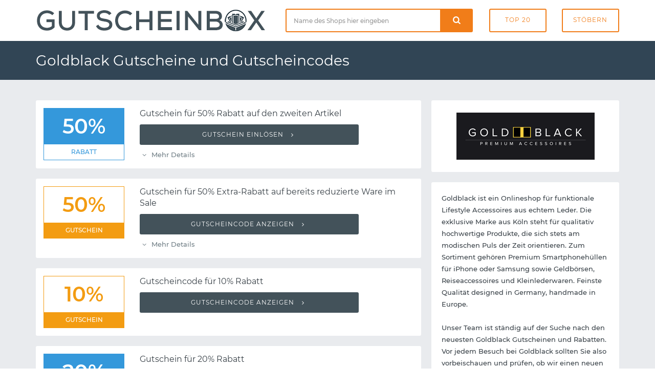

--- FILE ---
content_type: text/html; charset=UTF-8
request_url: https://www.gutscheinbox.de/goldblack-gutscheine/
body_size: 4713
content:

	<!DOCTYPE html>
	<html lang="de" dir="ltr">

	<head>
		<meta charset="utf-8">
		<meta http-equiv="X-UA-Compatible" content="IE=edge">
		<meta name="viewport" content="width=device-width, initial-scale=1">
		<title>Goldblack Gutschein 2026 mit Goldblack Gutscheincode</title>
		<meta name="description"
			  content="➤ Die besten Goldblack Gutscheine und Rabatte übersichtlich auf einer Seite! ✅ Täglich neu und geprüft. ✅ Kein langes Suchen mehr nach einem Gutscheincode oder Rabattcode: Jetzt unseren kostenlosen Goldblack Gutschein sofort einlösen.">
		<meta name="robots" content="index, follow">
		<link rel="canonical" href="https://www.gutscheinbox.de/goldblack-gutscheine/">		<link itemprop="image" href="https://www.gutscheinbox.de/gfx/5/goldblack-gutscheine.png">		            <meta property="og:type" content="website">
            <meta property="og:site_name" content="Rabattcode.de">
            <meta property="og:image" content="https://www.gutscheinbox.de/gfx/5/goldblack-gutscheine.png">
            <meta property="og:title" content="Goldblack Gutschein mit Goldblack Gutscheincode">
            <meta property="og:description" content="➤ Die besten Goldblack Gutscheine und Rabatte übersichtlich auf einer Seite! ✅ Täglich neu und geprüft. ✅ Kein langes Suchen mehr nach einem Gutscheincode oder Rabattcode: Jetzt unseren kostenlosen Goldblack Gutschein sofort einlösen.">
		
		<link rel="stylesheet" type="text/css" href="https://www.gutscheinbox.de/min/g=css&amp;180730">
		<link rel="icon" type="image/png" href="/gfx/icons/16x16.png" sizes="16x16">
		<link rel="icon" type="image/png" href="/gfx/icons/32x32.png" sizes="32x32">
		<link rel="icon" type="image/png" href="/gfx/icons/96x96.png" sizes="96x96">
		<link rel="apple-touch-icon" href="/gfx/icons/apple-touch-icon.png">
		<link rel="icon" type="image/x-icon" href="/favicon.ico">

	</head>

	<body>

	<div class="page-wrapper">
		<header class="main-header">

			<div class="header-header bg-white">
				<div class="container">
					<div class="row">
						<div class="col-md-5 t-xs-center t-md-left valign-middle">
							<a href="https://www.gutscheinbox.de/" class="logo">
								<img src="/gfx/logo.png" alt="Gutscheinbox Gutscheine">
							</a>
						</div>
						<div class="header-search col-md-7 hidden-xs">
							<div class="row">
								<div class="col-md-7 col-sm-6">
									<form class="search-form" id="suche" method="post">
										<div class="input-group">
											<input type="text" class="form-control input-lg search-input"
												   placeholder="Name des Shops hier eingeben" required="required"
												   id="input-suche" name="input-suche" aria-label="Shopname">
											<div class="input-group-btn">
												<div class="input-group">
													<div class="input-group-btn">
														<button type="submit" id="btn-suche" aria-label="Suchen"
																class="btn btn-lg btn-search btn-block">
															<i class="icon-search font-16"></i>
														</button>
													</div>
												</div>
											</div>
										</div>
									</form>
								</div>
								<div class="col-md-5 col-sm-6">
									<div class="row row-tb-0">
										<div class="col-xs-6">
											<a href="/gutscheine/beliebt-und-empfehlenswert/" class="btn btn-header">Top
												20</a>
										</div>
										<div class="col-xs-6">
											<a href="/gutscheine/kategorien/" class="btn btn-header">Stöbern</a>
										</div>
									</div>
								</div>
							</div>
						</div>
					</div>
				</div>
			</div>

			<div class="header-menu bg-blue">
				<div class="container">
					<h1>Goldblack Gutscheine und Gutscheincodes</h1>
				</div>
			</div>

		</header>

		<script type="application/ld+json">
	{
		"@context": "http://schema.org",
		"@type": "Store",
		"name": "Goldblack",
		"url": "https://www.gutscheinbox.de/goldblack-gutscheine/",
		"image": "https://www.gutscheinbox.de/gfx/1/goldblack-gutscheine.png" 	}
</script>

<div class="main-content" data-page="Merchant" data-id="3511">
	<div class="page-container ptb-40">
		<div class="container">
			<div class="row row-rl-10 row-tb-20">
				<div class="page-content col-xs-12 col-md-8">
					<section class="section gutschein-liste">
						<div class="row row-tb-10">
								<div class="col-xs-12">
		<div class="coupon-single panel"
			 data-id="60390" data-shop="Goldblack">
			
			<div class="row row-tb-0 row-rl-0">
				<div class="col-sm-3">
					<figure class="p-15">
						<div class="gtype vorteil">50% <span>Rabatt</span></div>					</figure>
				</div>
				<div class="col-sm-9">
					<div class="panel-body">
						<h5 class="deal-title mb-10">
							Gutschein für 50% Rabatt auf den zweiten Artikel						</h5>

						<div class="showcode">
															<button class="show-code btn btn-block">
									Gutschein einlösen <i class="icon-angle-right ml-5"></i></button>						</div>
						<ul class="deal-meta list-inline"><li class="showterms mr-10 color-mid"><i class="icon-angle-down"></i> Mehr Details</li></ul>
						<ul class="list-inline gutschein-conditions"><li><i class="icon-angle-circled-right mr-5"></i> Der Rabatt wird automatisch im Warenkorb abgezogen.</li></ul>
					</div>
				</div>
			</div>
		</div>
	</div>
		<div class="col-xs-12">
		<div class="coupon-single panel"
			 data-id="60760" data-shop="Goldblack">
			
			<div class="row row-tb-0 row-rl-0">
				<div class="col-sm-3">
					<figure class="p-15">
						<div class="gtype code">50% <span>Gutschein</span></div>					</figure>
				</div>
				<div class="col-sm-9">
					<div class="panel-body">
						<h5 class="deal-title mb-10">
							Gutschein für 50% Extra-Rabatt auf bereits reduzierte Ware im Sale						</h5>

						<div class="showcode">
															<button class="show-code btn btn-block">
									Gutscheincode anzeigen <i class="icon-angle-right ml-5"></i></button>						</div>
						<ul class="deal-meta list-inline"><li class="showterms mr-10 color-mid"><i class="icon-angle-down"></i> Mehr Details</li></ul>
						<ul class="list-inline gutschein-conditions"><li><i class="icon-angle-circled-right mr-5"></i> Gültig beim Kauf von mindestens 3 Sale-Artikeln.</li></ul>
					</div>
				</div>
			</div>
		</div>
	</div>
		<div class="col-xs-12">
		<div class="coupon-single panel"
			 data-id="21550" data-shop="Goldblack">
			
			<div class="row row-tb-0 row-rl-0">
				<div class="col-sm-3">
					<figure class="p-15">
						<div class="gtype code">10% <span>Gutschein</span></div>					</figure>
				</div>
				<div class="col-sm-9">
					<div class="panel-body">
						<h5 class="deal-title mb-10">
							Gutscheincode für 10% Rabatt						</h5>

						<div class="showcode">
															<button class="show-code btn btn-block">
									Gutscheincode anzeigen <i class="icon-angle-right ml-5"></i></button>						</div>
						
						
					</div>
				</div>
			</div>
		</div>
	</div>
		<div class="col-xs-12">
		<div class="coupon-single panel"
			 data-id="27761" data-shop="Goldblack">
			
			<div class="row row-tb-0 row-rl-0">
				<div class="col-sm-3">
					<figure class="p-15">
						<div class="gtype vorteil">20% <span>Rabatt</span></div>					</figure>
				</div>
				<div class="col-sm-9">
					<div class="panel-body">
						<h5 class="deal-title mb-10">
							Gutschein für 20% Rabatt						</h5>

						<div class="showcode">
															<button class="show-code btn btn-block">
									Gutschein einlösen <i class="icon-angle-right ml-5"></i></button>						</div>
						<ul class="deal-meta list-inline"><li class="showterms mr-10 color-mid"><i class="icon-angle-down"></i> Mehr Details</li></ul>
						<ul class="list-inline gutschein-conditions"><li><i class="icon-angle-circled-right mr-5"></i> Gültig beim Kauf von mindestens 2 Artikeln. Der Rabatt wird automatisch im Warenkorb abgezogen.</li></ul>
					</div>
				</div>
			</div>
		</div>
	</div>
		<div class="col-xs-12">
		<div class="coupon-single panel"
			 data-id="26340" data-shop="Goldblack">
			
			<div class="row row-tb-0 row-rl-0">
				<div class="col-sm-3">
					<figure class="p-15">
						<div class="gtype vorteil">10% <span>Rabatt</span></div>					</figure>
				</div>
				<div class="col-sm-9">
					<div class="panel-body">
						<h5 class="deal-title mb-10">
							Gutschein für 10% Rabatt						</h5>

						<div class="showcode">
															<button class="show-code btn btn-block">
									Gutschein einlösen <i class="icon-angle-right ml-5"></i></button>						</div>
						<ul class="deal-meta list-inline"><li class="showterms mr-10 color-mid"><i class="icon-angle-down"></i> Mehr Details</li></ul>
						<ul class="list-inline gutschein-conditions"><li><i class="icon-angle-circled-right mr-5"></i> Du erhältst den Rabattcode direkt nach Anmeldung zum Newsletter per Email.</li></ul>
					</div>
				</div>
			</div>
		</div>
	</div>
		<div class="col-xs-12">
		<div class="coupon-single panel"
			 data-id="27715" data-shop="Goldblack">
			
			<div class="row row-tb-0 row-rl-0">
				<div class="col-sm-3">
					<figure class="p-15">
						<div class="gtype sale">45% <span>Sale</span></div>					</figure>
				</div>
				<div class="col-sm-9">
					<div class="panel-body">
						<h5 class="deal-title mb-10">
							Bis zu 45% Rabatt im Sale						</h5>

						<div class="showcode">
															<button class="show-code btn btn-block">
									Rabatt anzeigen <i class="icon-angle-right ml-5"></i></button>						</div>
						
						
					</div>
				</div>
			</div>
		</div>
	</div>
		<div class="col-xs-12">
		<div class="coupon-single panel"
			 data-id="21551" data-shop="Goldblack">
			
			<div class="row row-tb-0 row-rl-0">
				<div class="col-sm-3">
					<figure class="p-15">
						<div class="gtype vorteil">Gratis <span>Versand</span></div>					</figure>
				</div>
				<div class="col-sm-9">
					<div class="panel-body">
						<h5 class="deal-title mb-10">
							Gratisversand innerhalb Deutschlands						</h5>

						<div class="showcode">
															<button class="show-code btn btn-block">
									Aktion anzeigen <i class="icon-angle-right ml-5"></i></button>						</div>
						<ul class="deal-meta list-inline"><li class="showterms mr-10 color-mid"><i class="icon-angle-down"></i> Mehr Details</li></ul>
						<ul class="list-inline gutschein-conditions"><li><i class="icon-angle-circled-right mr-5"></i> 500 Euro Mindestbestellwert</li></ul>
					</div>
				</div>
			</div>
		</div>
	</div>
	
						</div>
					</section>

					
							<header class="panel ptb-15 prl-20 pos-r mt-40 mb-20">
								<h3 class="section-title font-18">
									Abgelaufene Goldblack Gutscheine und
									Gutscheincodes</h3>
							</header>

							<section class="section gutschein-liste">
								<div class="row row-tb-10">
										<div class="col-xs-12">
		<div class="coupon-single panel expired"
			 data-id="61104" data-shop="Goldblack">
							<div class="ribbon-wrapper is-hidden-xs-down">
					<div class="ribbon">Exklusiv</div>
				</div>
			<div class="row row-tb-0 row-rl-0">
				<div class="col-sm-3">
					<figure class="p-15">
						<div class="gtype code">15% <span>Gutschein</span></div>					</figure>
				</div>
				<div class="col-sm-9">
					<div class="panel-body">
						<h5 class="deal-title mb-10">
							Gutscheincode für 15% Rabatt						</h5>

						<div class="showcode">
															<button class="show-code btn btn-block">
									Gutscheincode anzeigen <i class="icon-angle-right ml-5"></i></button>						</div>
						<ul class="deal-meta list-inline"><li class="color-muted"><i class="icon-calendar-times"></i> Bereits abgelaufen am 15.04.2024</li></ul>
						
					</div>
				</div>
			</div>
		</div>
	</div>
	
								</div>
							</section>

							

					<div class="blog-single-post">
						<div class="row row-tb-20">

							<div class="col-xs-12 mt-20">
								<article class="entry panel">
																		</figure>
									<div class="entry-wrapper prl-20 prl-md-30 pt-20 pt-md-30 pb-15">
										<header class="entry-header">
											<h2 class="entry-title mb-10 mb-md-15 font-lg-24 font-md-22">
												Goldblack Accessoires - Feinste, handgefertigte Lederaccessoires                                        </h2>
										</header>
										<div class="entry-content">

											<p class="mb-20"></p>

												<blockquote class="block-quote mb-30">
													<h3 class="mb-10">So lösen Sie Ihren Goldblack Gutschein ein</h3>
													<p>Sobald Sie sich einen Gutschein ausgesucht haben, können Sie den als Gutscheincode oder Rabattcode bezeichneten Rabatt einlösen. Klicken Sie einfach auf "Gutscheincode anzeigen" und kopieren Sie den eingeblendeten Code. Starten Sie nun wie gewohnt Ihren Einkauf im Onlineshop von Goldblack. Nachdem alle Artikel im Warenkorb gelandet sind, kann der Gutscheincode im Warenkorb oder dem weiteren Bestellprozess in das entsprechende Feld eingetragen werden. Mit einem Klick wird der Gutschein aktiviert und der Rabatt automatisch von der Gesamtsumme abgezogen.</p>
												</blockquote>


											<h2 class="mb-20 font-lg-24 font-md-22">Goldblack Gutschein und Rabatte</h2>

<p class="mb-20">Wir unterstützen Onlineshopper bei Ihrer Leidenschaft - mit aktuellen Gutscheinen für den bekannten Onlineshop von Goldblack. Alle Rabatte und Gutscheincodes auf Gutscheinbox.de sind absolut kostenfrei und können ohne Anmeldung sofort verwendet werden. Auf dieser Seite finden Sie eine umfassende Auflistung gültiger Goldblack Gutscheine. Falls doch gerade einmal kein aktueller Gutschein vorhanden ist, bedeutet dies in der Regel, dass Goldblack derzeit keine Rabatte anbietet. Zahlreiche weitere Onlineshops bieten womöglich die gleichen Produkte. Stöbern Sie also auch in unseren Kategorien und den ähnlichen Shops, um Preise und Rabatte miteinander zu vergleichen.</p>

											
										</div>
									</div>
								</article>
							</div>
						</div>
					</div>
				</div>
				<div class="page-sidebar col-md-4 col-xs-12">
					<aside class="sidebar blog-sidebar">
						<div class="row row-tb-10">
							<div class="col-xs-12">
								<div class="widget panel prl-20">
									<div class="widget-body shop-logo ptb-20">

																				<img
											src="https://www.gutscheinbox.de/gfx/5/goldblack-gutscheine.png"
											alt="Goldblack Gutscheine">


									</div>
								</div>
							</div>

							<div class="col-xs-12">
								<div class="widget panel prl-20">
									<div class="widget-body ptb-20">

										<div class="widget">
											Goldblack ist ein Onlineshop für funktionale Lifestyle Accessoires aus echtem Leder. Die exklusive Marke aus Köln steht für qualitativ hochwertige Produkte, die sich stets am modischen Puls der Zeit orientieren. Zum Sortiment gehören Premium Smartphonehüllen für iPhone oder Samsung sowie Geldbörsen, Reiseaccessoires und Kleinlederwaren. Feinste Qualität designed in Germany, handmade in Europe.<br />
<br />
Unser Team ist ständig auf der Suche nach den neuesten Goldblack Gutscheinen und Rabatten. Vor jedem Besuch bei Goldblack sollten Sie also vorbeischauen und prüfen, ob wir einen neuen Goldblack Gutscheincode im Angebot haben.
											<div class="website-link"><i
													class="icon-home"></i> www.goldblack.de											</div>
										</div>
									</div>
								</div>
							</div>

							
							<div class="col-xs-12">
								<div class="widget panel pt-20 prl-20">
									<h3 class="widget-title h-title">Bewertung</h3>
									<div class="widget-content ptb-30">
										<span class="star-rate"><span style="width: 0px"></span></span>
																			</div>
								</div>
							</div>

								<div class="col-xs-12">
		<div class="widget popular-tags panel pt-20 prl-20">
			<h3 class="widget-title h-title">Ähnliche Onlineshops</h3>
			<div class="widget-body pt-30 pb-20">
				<div class="tags">
											<a href="https://www.gutscheinbox.de/kazar-gutscheine/"
						   class="badge">Kazar</a>
											<a href="https://www.gutscheinbox.de/7-for-all-mankind-gutscheine/"
						   class="badge">7 For All Mankind</a>
											<a href="https://www.gutscheinbox.de/dufner-shop-gutscheine/"
						   class="badge">Dufner Shop</a>
											<a href="https://www.gutscheinbox.de/sealand-gutscheine/"
						   class="badge">SEALAND</a>
											<a href="https://www.gutscheinbox.de/hollister-gutscheine/"
						   class="badge">Hollister</a>
											<a href="https://www.gutscheinbox.de/ara-shoes-gutscheine/"
						   class="badge">ara Shoes</a>
											<a href="https://www.gutscheinbox.de/prydligt-gutscheine/"
						   class="badge">Prydligt</a>
											<a href="https://www.gutscheinbox.de/tinitex-gutscheine/"
						   class="badge">Tinitex</a>
											<a href="https://www.gutscheinbox.de/ralph-lauren-gutscheine/"
						   class="badge">Ralph Lauren</a>
											<a href="https://www.gutscheinbox.de/yours-clothing-gutscheine/"
						   class="badge">Yours Clothing</a>
											<a href="https://www.gutscheinbox.de/conta-gutscheine/"
						   class="badge">conta</a>
											<a href="https://www.gutscheinbox.de/marks-and-spencer-gutscheine/"
						   class="badge">Marks &amp; Spencer</a>
											<a href="https://www.gutscheinbox.de/stuffle-gutscheine/"
						   class="badge">Stuffle</a>
											<a href="https://www.gutscheinbox.de/karl-lagerfeld-gutscheine/"
						   class="badge">Karl Lagerfeld</a>
									</div>
			</div>
		</div>
	</div>
	
						</div>
					</aside>
				</div>
			</div>
		</div>
	</div>
</div>

		<section class="footer-top-area pt-70 pb-30 pos-r bg-blue">
			<div class="container">
				<div class="row row-tb-20">
					<div class="col-sm-12 col-md-4">
						<div class="row row-tb-20">
							<div class="footer-col col-sm-11">
								<div class="footer-about">
									<img class="mb-40" src="/gfx/logo_light.png" width="250" alt="">
									<p class="color-light">Gutscheinbox existiert bereits seit 2006 und zählt damit zu
										den ältesten deutschen Gutscheinportalen. Verpassen Sie nie mehr exklusive
										Gutscheine, Rabatte, Gutscheincodes und Sales - dafür sorgen wir auch in
										Zukunft.</p>
								</div>
							</div>
						</div>
					</div>

					<div class="col-sm-12 col-md-8">
						<div class="row row-tb-20">
							<div class="footer-col col-sm-4">
								<div class="footer-links">
									<h2 class="color-lighter">Navigation</h2>
									<ul>
										<li><a href="/gutscheine/neu-und-topaktuell/">Neueste Gutscheine</a>
										</li>
										<li><a href="/gutscheine/last-minute/">Ablaufende Gutscheine</a>
										</li>
										<li><a href="/gutscheine/beliebt-und-empfehlenswert/">Beliebteste Gutscheine</a>
										</li>
										<li><a href="/gutscheine/alle-shops-von-a-bis-z/">Alle Shops von A-Z</a>
										</li>
										<li><a href="/service/so-funktionierts/">Hilfe / So funktioniert's</a>
										</li>
										<li><a href="/service/haeufige-fragen/">Häufig gestellte Fragen</a>
										</li>
									</ul>
								</div>
							</div>
							<div class="footer-col col-sm-4">
								<div class="footer-links">
									<h2>Neue Shops</h2>
									<ul>
																					<li>
												<a href="/jolondo-gutscheine/">Jolondo</a>
											</li>
																					<li>
												<a href="/siemens-hausgeraete-gutscheine/">Siemens Hausgeräte</a>
											</li>
																					<li>
												<a href="/glow25-gutscheine/">glow25</a>
											</li>
																					<li>
												<a href="/haier-gutscheine/">Haier</a>
											</li>
																					<li>
												<a href="/bagsmart-gutscheine/">BAGSMART</a>
											</li>
																					<li>
												<a href="/flyagain-gutscheine/">FlyAgain</a>
											</li>
																			</ul>
								</div>
							</div>
							<div class="footer-col col-sm-4">
								<div class="footer-links">
									<h2 class="color-lighter">Service</h2>
									<ul>
										<li><a href="https://www.abotraum.de/">Abotraum.de</a></li>
										<li><a href="https://www.gutscheinmail.de/">GutscheinMail.de</a></li>
										<li><a href="/presse/">Presse</a></li>
										<li><a href="/kontakt/">Kontakt</a></li>
										<li><a href="/datenschutz/">Datenschutz</a></li>
										<li><a href="/impressum/">Impressum</a></li>
									</ul>
								</div>
							</div>
						</div>
					</div>
				</div>
			</div>
		</section>

		<footer class="main-footer">
			<div class="container">
				<div class="row">
					<p>Copyright &copy; 2026 vatago.de GmbH. Sparen kann so einfach
						sein. </p>
				</div>
			</div>
		</footer>

	</div>

	
	<script type="text/javascript" src="https://www.gutscheinbox.de/min/g=js&amp;091022"></script>

	</body>
</html>